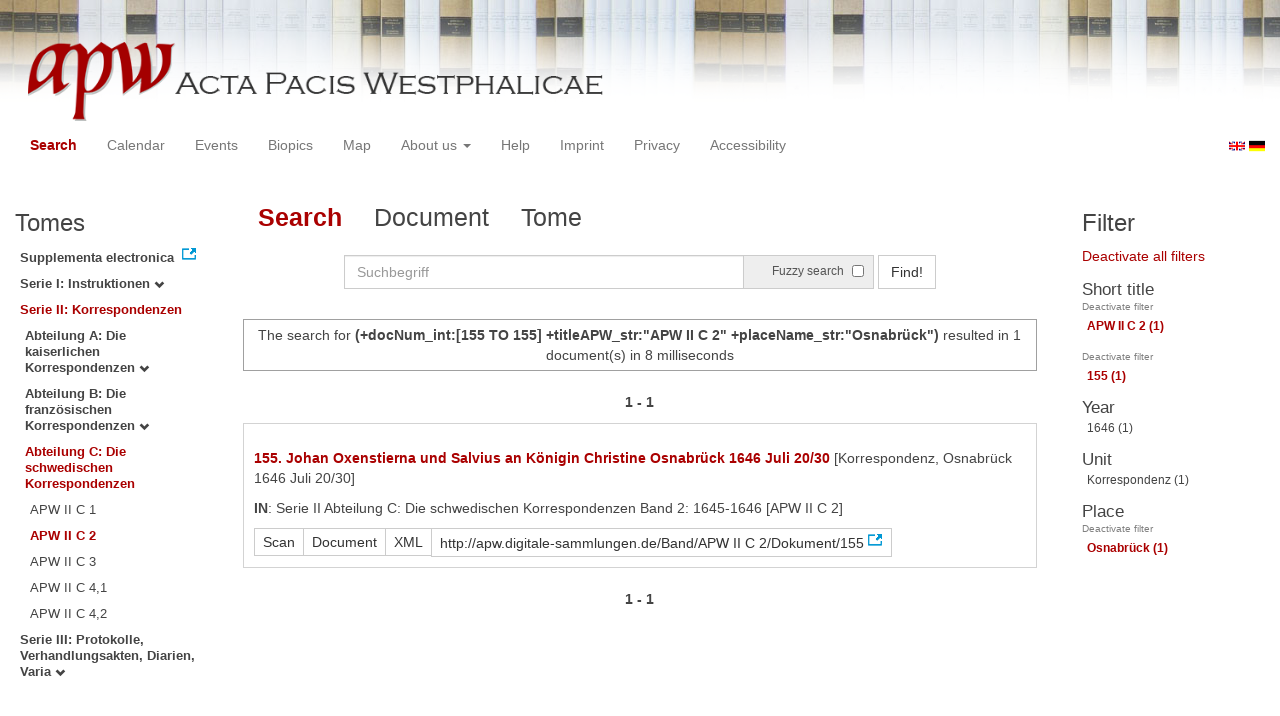

--- FILE ---
content_type: text/html
request_url: https://apw.digitale-sammlungen.de/search/query.html?id=bsb00057098_00031&docNum_int=155&tree=002%3A003%3A002&placeName_str=Osnabr%C3%BCck&titleAPW_str=APW+II+C+2&lang=en
body_size: 3798
content:
<?xml version="1.0" encoding="UTF-8"?>
<!DOCTYPE html PUBLIC "-//W3C//DTD XHTML 1.0 Transitional//EN" "http://www.w3.org/TR/xhtml1/DTD/xhtml1-transitional.dtd">
<html> 
  <head> 
    <title>APW - Search /   
      (+docNum_int:[155 TO 155] +titleAPW_str:"APW II C 2" +placeName_str:"Osnabrück")
        - 1 document(s) in 8 milliseconds - </title> 
    <meta name="description" content="Suche" /> 
    <meta name="author" content="BSB" /> 
    <meta name="keywords" content="APW Suche" /> 
    <meta name="date" content="2026-01-21+01:00" /> 
    <meta xmlns="http://www.w3.org/1999/xhtml" http-equiv="content-type" content="text/html; charset=utf-8" />
    <meta xmlns="http://www.w3.org/1999/xhtml" http-equiv="expires" content="0" />
    <meta xmlns="http://www.w3.org/1999/xhtml" name="robots" content="index, follow" />
    <link xmlns="http://www.w3.org/1999/xhtml" type="image/ico" rel="icon" href="/public/favicon.ico" />
    <link xmlns="http://www.w3.org/1999/xhtml" type="text/css" rel="stylesheet" href="/public/BookReader/BookReader.css" />
    <link xmlns="http://www.w3.org/1999/xhtml" type="text/css" rel="stylesheet" href="/public/css/bootstrap.css" />
    <link xmlns="http://www.w3.org/1999/xhtml" type="text/css" rel="stylesheet" href="/public/css/style.css" />
    <link xmlns="http://www.w3.org/1999/xhtml" type="text/css" rel="stylesheet" href="/public/css/BookReader.css" />
    <link xmlns="http://www.w3.org/1999/xhtml" type="text/css" rel="stylesheet" href="/public/css/timeline.css" />
    <link xmlns="http://www.w3.org/1999/xhtml" type="text/css" rel="stylesheet" href="/public/css/mCustomScrollbar.css" />
    <link xmlns="http://www.w3.org/1999/xhtml" type="text/css" rel="stylesheet" href="/public/css/apw-icons.css" />
    <link xmlns="http://www.w3.org/1999/xhtml" rel="stylesheet" type="text/css" href="/public/css/openlayers.css" />
    <script xmlns="http://www.w3.org/1999/xhtml" type="text/javascript" src="/public/js/jquery.js"> </script>
    <script xmlns="http://www.w3.org/1999/xhtml" type="text/javascript" src="/public/js/bootstrap.js"> </script>
    <script xmlns="http://www.w3.org/1999/xhtml" type="text/javascript" src="/public/js/apw.js"> </script>
    <script xmlns="http://www.w3.org/1999/xhtml" type="text/javascript" src="/public/js/timeline-min.js"> </script>
    <script xmlns="http://www.w3.org/1999/xhtml" type="text/javascript" src="/public/js/storyjs-embed.js"> </script>
    <script xmlns="http://www.w3.org/1999/xhtml" type="text/javascript" src="/public/js/jquery.mCustomScrollbar.concat.min.js"> </script>
    <script xmlns="http://www.w3.org/1999/xhtml" type="text/javascript" src="/public/js/typeahead.min.js"> </script>
  </head> 
  <body> 
    <div id="banner"> 
      <a href="/"> 
        <img src="/public/img/apwlogo.png" /> 
      </a> 
    </div> 
    <nav class="navbar navbar-default" role="navigation"> 
      <div class="navbar-header"> 
        <button type="button" class="navbar-toggle" data-toggle="collapse" data-target="#bs-example-navbar-collapse-1"> 
          <span class="sr-only">Toggle navigation</span> 
          <span class="icon-bar"> </span> 
          <span class="icon-bar"> </span> 
          <span class="icon-bar"> </span> 
        </button> 
        <p class="navbar-brand visible-xs" href="javascript:;">Menü</p> 
      </div> 
      <div class="collapse navbar-collapse" id="bs-example-navbar-collapse-1"> 
        <ul class="nav navbar-nav"> 
          <li> 
            <a href="/search/start.html?lang=en" title="search" class="selected"> Search </a> 
          </li> 
          <li> 
            <a href="/calendar/start.html?lang=en" title="calendar"> Calendar </a> 
          </li> 
          <li> 
            <a href="/events/start.html?lang=en" title="events"> Events </a> 
          </li> 
          <li> 
            <a href="/biopics/start.html?lang=en" title="biopics"> Biopics </a> 
          </li> 
          <li> 
            <a href="/gis/start.html?lang=en" title="gis"> Map </a> 
          </li> 
          <li class="dropdown"> 
            <a href="#" class="dropdown-toggle" data-toggle="dropdown"> About us 
              <b class="caret"> </b> 
            </a> 
            <ul class="dropdown-menu"> 
              <li> 
                <a href="/apwhist/static.html?lang=en" title="apwhist">Historical Introduction</a> 
              </li> 
              <li> 
                <a href="/apw/static.html?lang=en" title="apw">About Acta Pacis Westphalicae</a> 
              </li> 
              <li> 
                <a href="/apweinf/static.html?lang=en" title="apweinf">About APW digital</a> 
              </li> 
            </ul> 
          </li> 
          <li> 
            <a href="/apwtech/static.html?lang=en" title="apwtech"> Help </a> 
          </li> 
          <li> 
            <a href="/impressum/static.html?lang=en" title="impressum"> Imprint </a> 
          </li> 
          <li> 
            <a href="/datenschutz/static.html?lang=en" title="datenschutz"> Privacy </a> 
          </li> 
          <li> 
            <a href="/barrierefreiheit/static.html?lang=en" title="barrierefreiheit"> Accessibility </a> 
          </li> 
        </ul> 
      </div> 
      <div id="languageSwitcher"> 
        <a href="/search/query.html?id=bsb00057098_00031&amp;docNum_int=155&amp;tree=002%3A003%3A002&amp;placeName_str=Osnabr%C3%BCck&amp;titleAPW_str=APW+II+C+2&amp;lang=en"> 
          <img src="/public/img/u-k.gif" width="16px" height="14px" alt="EN" /> 
        </a> 
        <a href="/search/query.html?id=bsb00057098_00031&amp;docNum_int=155&amp;tree=002%3A003%3A002&amp;placeName_str=Osnabr%C3%BCck&amp;titleAPW_str=APW+II+C+2&amp;lang=de"> 
          <img src="/public/img/germany.gif" width="16px" height="12px" alt="DE" /> 
        </a> 
      </div> 
    </nav> 
    <div> 
      <div class="col-sm-3 col-md-2 col-lg-2" id="sidebar1"> 
        <div id="collection"> 
          <h3>Tomes</h3> 
          <ul class="collection"> 
            <li> 
              <a href="http://www.pax-westphalica.de/index.html" title="Acta Pacis Westphalicae. Supplementa electronica" target="_blank"> 
                <strong>Supplementa electronica</strong> 
              </a> 
            </li> 
            <li> 
              <b> 
                <a href="/search/start.html?id=bsb00057098_00031&amp;docNum_int=155&amp;placeName_str=Osnabr%C3%BCck&amp;lang=en&amp;tree=001" title="Serie I: Instruktionen">Serie I: Instruktionen
                  <span class="glyphicon glyphicon-chevron-down"> </span> 
                </a> 
              </b> 
            </li> 
            <li> 
              <b> 
                <a href="/search/start.html&amp;?id=bsb00057098_00031&amp;docNum_int=155&amp;placeName_str=Osnabr%C3%BCck&amp;lang=en" title="Serie II: Korrespondenzen" class="activeCollection">Serie II: Korrespondenzen</a> 
              </b> 
              <ul> 
                <li> 
                  <b> 
                    <a href="/search/start.html?id=bsb00057098_00031&amp;docNum_int=155&amp;placeName_str=Osnabr%C3%BCck&amp;lang=en&amp;tree=002:001" title="Abteilung A: Die kaiserlichen Korrespondenzen">Abteilung A: Die kaiserlichen Korrespondenzen
                      <span class="glyphicon glyphicon-chevron-down"> </span> 
                    </a> 
                  </b> 
                </li> 
                <li> 
                  <b> 
                    <a href="/search/start.html?id=bsb00057098_00031&amp;docNum_int=155&amp;placeName_str=Osnabr%C3%BCck&amp;lang=en&amp;tree=002:002" title="Abteilung B: Die französischen Korrespondenzen">Abteilung B: Die französischen Korrespondenzen
                      <span class="glyphicon glyphicon-chevron-down"> </span> 
                    </a> 
                  </b> 
                </li> 
                <li> 
                  <b> 
                    <a href="/search/start.html&amp;?id=bsb00057098_00031&amp;docNum_int=155&amp;placeName_str=Osnabr%C3%BCck&amp;lang=en" title="Abteilung C: Die schwedischen Korrespondenzen" class="activeCollection">Abteilung C: Die schwedischen Korrespondenzen</a> 
                  </b> 
                  <ul> 
                    <li> 
                      <a href="/search/query.html?id=bsb00057098_00031&amp;docNum_int=155&amp;placeName_str=Osnabr%C3%BCck&amp;lang=en&amp;titleAPW_str=APW II C 1&amp;tree=002:003:001" title="Serie II Abteilung C: Die schwedischen Korrespondenzen Band 1: 1643-1645">APW II C 1</a> 
                    </li> 
                    <li> 
                      <a href="/search/query.html?id=bsb00057098_00031&amp;docNum_int=155&amp;placeName_str=Osnabr%C3%BCck&amp;lang=en&amp;titleAPW_str=APW II C 2&amp;tree=002:003:002" title="Serie II Abteilung C: Die schwedischen Korrespondenzen Band 2: 1645-1646" class="selected">APW II C 2</a> 
                    </li> 
                    <li> 
                      <a href="/search/query.html?id=bsb00057098_00031&amp;docNum_int=155&amp;placeName_str=Osnabr%C3%BCck&amp;lang=en&amp;titleAPW_str=APW II C 3&amp;tree=002:003:003" title="Serie II Abteilung C: Die schwedischen Korrespondenzen Band 3: 1646-1647">APW II C 3</a> 
                    </li> 
                    <li> 
                      <a href="/search/query.html?id=bsb00057098_00031&amp;docNum_int=155&amp;placeName_str=Osnabr%C3%BCck&amp;lang=en&amp;titleAPW_str=APW II C 4,1&amp;tree=002:003:004" title="Serie II Abteilung C: Die schwedischen Korrespondenzen Band 4: 1. Teil 1647-1648">APW II C 4,1</a> 
                    </li> 
                    <li> 
                      <a href="/search/query.html?id=bsb00057098_00031&amp;docNum_int=155&amp;placeName_str=Osnabr%C3%BCck&amp;lang=en&amp;titleAPW_str=APW II C 4,2&amp;tree=002:003:005" title="Serie II Abteilung C: Die schwedischen Korrespondenzen Band 4: 2. Teil 1648-1649">APW II C 4,2</a> 
                    </li> 
                  </ul> 
                </li> 
              </ul> 
            </li> 
            <li> 
              <b> 
                <a href="/search/start.html?id=bsb00057098_00031&amp;docNum_int=155&amp;placeName_str=Osnabr%C3%BCck&amp;lang=en&amp;tree=003" title="Serie III: Protokolle, Verhandlungsakten, Diarien, Varia">Serie III: Protokolle, Verhandlungsakten, Diarien, Varia
                  <span class="glyphicon glyphicon-chevron-down"> </span> 
                </a> 
              </b> 
            </li> 
          </ul> 
        </div> 
      </div> 
      <div class="col-sm-9 col-md-8 col-lg-8" id="main"> 
        <div class="row"> 
          <ul class="nav nav-tabs"> 
            <li class="active"> 
              <a href="#">Search</a> 
            </li> 
            <li> 
              <a href="/search/displayDoc.html?id=bsb00057098_00031&amp;docNum_int=155&amp;tree=002%3A003%3A002&amp;placeName_str=Osnabr%C3%BCck&amp;titleAPW_str=APW+II+C+2&amp;lang=en">Document</a> 
            </li> 
            <li> 
              <a href="/search/displayPage.html?id=bsb00057098_00031&amp;docNum_int=155&amp;tree=002%3A003%3A002&amp;placeName_str=Osnabr%C3%BCck&amp;titleAPW_str=APW+II+C+2&amp;lang=en">Tome</a> 
            </li> 
          </ul> 
        </div> 
        <div id="formular" class="row"> 
          <div id="formularInner"> 
            <form action="/search/query.html" method="get" class="form-inline" role="form"> 
              <div class="form-group"> 
                <div class="input-group searchInputMain"> 
                  <input name="q" class="form-control searchInput wide" value="" type="text" maxlength="128" placeholder="Suchbegriff" autofocus="autofocus" /> 
                  <span class="input-group-addon"> 
                    <span class="input-group-helper"> Fuzzy search </span> 
                    <input type="checkbox" name="fuzzy" value="true" /> 
                  </span> 
                </div> 
              </div> 
              <button type="submit" class="btn btn-default"> Find! </button> 
              <a class="btn" href="/search/query.html"> New search </a> 
              <input type="hidden" name="mode" value="comfort" /> 
              <input type="hidden" name="placeName_str" value="Osnabrück" /> 
              <input type="hidden" name="titleAPW_str" value="APW II C 2" /> 
              <input type="hidden" name="id" value="bsb00057098_00031" /> 
              <input type="hidden" name="tree" value="002:003:002" /> 
              <input type="hidden" name="lang" value="en" /> 
            </form> 
          </div> 
        </div> 
        <div id="feedback" class="row"> 
          <div class="alert alert-info">The search for  
            <strong>(+docNum_int:[155 TO 155] +titleAPW_str:"APW II C 2" +placeName_str:"Osnabrück")</strong>  resulted in 1 document(s) in 8 milliseconds
          </div> 
        </div> 
        <div id="mainframe1" class="row"> 
          <div id="response"> 
            <div class="paginationContainer"> 
              <ul class="pagination"> 
                <li class="active"> 
                  <a href="#">1 - 1</a> 
                </li> 
              </ul> 
            </div> 
            <ul id="recordSet"> 
              <li id="record.bsb00056721_00427_dok0155" class="record" title="bsb00056721_00427_dok0155"> 
                <div class="metaDesc"> 
                  <p> 
                    <strong> 
                      <a href="/search/display.html?docNum_int=155&amp;tree=002%3A003%3A002&amp;placeName_str=Osnabr%C3%BCck&amp;lang=en&amp;titleAPW_str=APW+II+C+2&amp;id=bsb00056721_00427_dok0155">155. Johan Oxenstierna und Salvius an Königin Christine Osnabrück 1646 Juli 20/30</a> 
                    </strong>[Korrespondenz, Osnabrück 1646 Juli 20/30]
                  </p> 
                  <p> 
                    <strong>IN</strong>: Serie II Abteilung C: Die schwedischen Korrespondenzen Band 2: 1645-1646 
        [APW II C 2]
      
                  </p> 
                  <div class="btn-group docs"> 
                    <a class="btn btn-default" href="/search/displayPage.html?docNum_int=155&amp;tree=002%3A003%3A002&amp;placeName_str=Osnabr%C3%BCck&amp;lang=en&amp;titleAPW_str=APW+II+C+2&amp;id=bsb00056721_00427_dok0155">Scan</a> 
                    <a class="btn btn-default" href="/search/display.html?docNum_int=155&amp;tree=002%3A003%3A002&amp;placeName_str=Osnabr%C3%BCck&amp;lang=en&amp;titleAPW_str=APW+II+C+2&amp;id=bsb00056721_00427_dok0155">Document</a> 
                    <a class="btn btn-default" href="/ObjectComponent/project.getObject?id=bsb00056721_00427_dok0155" target="_blank">XML</a> 
                    <a class="btn btn-default" href="http://apw.digitale-sammlungen.de/Band/APW II C 2/Dokument/155" target="_blank">http://apw.digitale-sammlungen.de/Band/APW II C 2/Dokument/155</a> 
                  </div> 
                </div> 
              </li> 
            </ul> 
            <div class="paginationContainer"> 
              <ul class="pagination"> 
                <li class="active"> 
                  <a href="#">1 - 1</a> 
                </li> 
              </ul> 
            </div> 
          </div> 
        </div> 
      </div> 
      <div class="col-sm-3 col-md-2 col-lg-2" id="sidebar2"> 
        <div id="facet"> 
          <h3>Filter</h3> 
          <a href="/search/query.html?id=bsb00057098_00031&amp;tree=002%3A003%3A002&amp;lang=en">Deactivate all filters</a> 
          <ul id="facet_counts"> 
            <li class="field" title="titleAPW_str"> 
              <h4>Short title
                <span class="glyphicon glyphicon-chevron-down"> </span> 
              </h4> 
              <a href="/search/query.html?id=bsb00057098_00031&amp;docNum_int=155&amp;tree=002%3A003%3A002&amp;placeName_str=Osnabr%C3%BCck&amp;lang=en">Deactivate filter</a> 
              <ul id="field.titleAPW_str"> 
                <li class="entry" title="titleAPW_str"> 
                  <a href="/search/query.html?id=bsb00057098_00031&amp;docNum_int=155&amp;tree=002%3A003%3A002&amp;placeName_str=Osnabr%C3%BCck&amp;lang=en&amp;titleAPW_str=APW II C 2" class="selected">APW II C 2
        (1)
      </a> 
                </li> 
              </ul> 
            </li> 
            <li class="field" title="docNum_int"> 
              <h4> 
                <span class="glyphicon glyphicon-chevron-down"> </span> 
              </h4> 
              <a href="/search/query.html?id=bsb00057098_00031&amp;tree=002%3A003%3A002&amp;placeName_str=Osnabr%C3%BCck&amp;lang=en&amp;titleAPW_str=APW+II+C+2">Deactivate filter</a> 
              <ul id="field.docNum_int"> 
                <li class="entry" title="docNum_int"> 
                  <a href="/search/query.html?id=bsb00057098_00031&amp;tree=002%3A003%3A002&amp;placeName_str=Osnabr%C3%BCck&amp;lang=en&amp;titleAPW_str=APW+II+C+2&amp;docNum_int=155" class="selected">155
        (1)
      </a> 
                </li> 
              </ul> 
            </li> 
            <li class="field" title="whenYear_int"> 
              <h4>Year
                <span class="glyphicon glyphicon-chevron-down"> </span> 
              </h4> 
              <ul id="field.whenYear_int"> 
                <li class="entry" title="whenYear_int"> 
                  <a href="/search/query.html?id=bsb00057098_00031&amp;docNum_int=155&amp;tree=002%3A003%3A002&amp;placeName_str=Osnabr%C3%BCck&amp;lang=en&amp;titleAPW_str=APW+II+C+2&amp;whenYear_int=1646">1646
        (1)
      </a> 
                </li> 
              </ul> 
            </li> 
            <li class="field" title="analyticUnit"> 
              <h4>Unit
                <span class="glyphicon glyphicon-chevron-down"> </span> 
              </h4> 
              <ul id="field.analyticUnit"> 
                <li class="entry" title="analyticUnit"> 
                  <a href="/search/query.html?id=bsb00057098_00031&amp;docNum_int=155&amp;tree=002%3A003%3A002&amp;placeName_str=Osnabr%C3%BCck&amp;lang=en&amp;titleAPW_str=APW+II+C+2&amp;analyticUnit=Korrespondenz">Korrespondenz
        (1)
      </a> 
                </li> 
              </ul> 
            </li> 
            <li class="field" title="placeName_str"> 
              <h4>Place
                <span class="glyphicon glyphicon-chevron-down"> </span> 
              </h4> 
              <a href="/search/query.html?id=bsb00057098_00031&amp;docNum_int=155&amp;tree=002%3A003%3A002&amp;lang=en&amp;titleAPW_str=APW+II+C+2">Deactivate filter</a> 
              <ul id="field.placeName_str"> 
                <li class="entry" title="placeName_str"> 
                  <a href="/search/query.html?id=bsb00057098_00031&amp;docNum_int=155&amp;tree=002%3A003%3A002&amp;lang=en&amp;titleAPW_str=APW+II+C+2&amp;placeName_str=Osnabrück" class="selected">Osnabrück
        (1)
      </a> 
                </li> 
              </ul> 
            </li> 
          </ul> 
        </div> 
      </div> 
      <div style="clear:both;"> </div> 
      <script type="text/javascript">
     $(document).ready(function () {
      $('a[href]').filter(function () {
          return /^https?:\/\//.test($(this).attr('href'));
      }).attr('target', '_blank');
     });
    </script> 
    </div> 
  </body> 
</html>